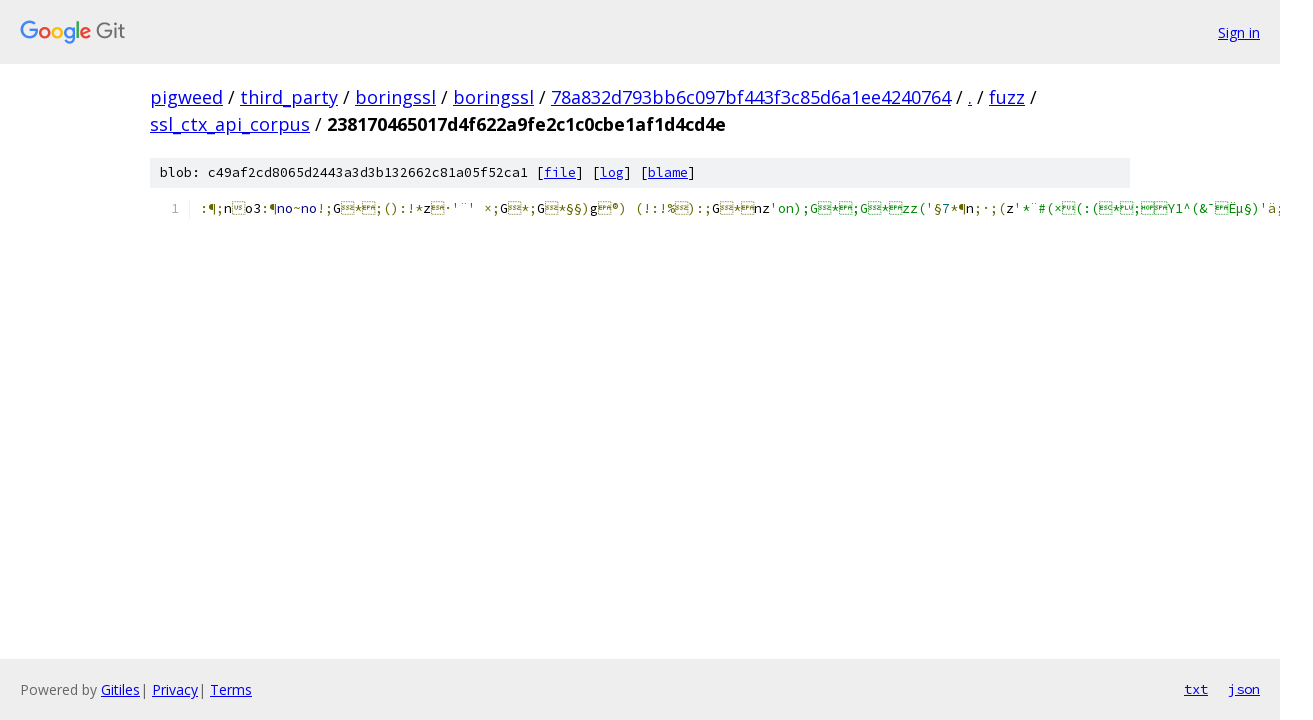

--- FILE ---
content_type: text/html; charset=utf-8
request_url: https://pigweed.googlesource.com/third_party/boringssl/boringssl/+/78a832d793bb6c097bf443f3c85d6a1ee4240764/fuzz/ssl_ctx_api_corpus/238170465017d4f622a9fe2c1c0cbe1af1d4cd4e
body_size: 1173
content:
<!DOCTYPE html><html lang="en"><head><meta charset="utf-8"><meta name="viewport" content="width=device-width, initial-scale=1"><title>fuzz/ssl_ctx_api_corpus/238170465017d4f622a9fe2c1c0cbe1af1d4cd4e - third_party/boringssl/boringssl - Git at Google</title><link rel="stylesheet" type="text/css" href="/+static/base.css"><link rel="stylesheet" type="text/css" href="/+static/prettify/prettify.css"><!-- default customHeadTagPart --></head><body class="Site"><header class="Site-header"><div class="Header"><a class="Header-image" href="/"><img src="//www.gstatic.com/images/branding/lockups/2x/lockup_git_color_108x24dp.png" width="108" height="24" alt="Google Git"></a><div class="Header-menu"> <a class="Header-menuItem" href="https://accounts.google.com/AccountChooser?faa=1&amp;continue=https://pigweed.googlesource.com/login/third_party/boringssl/boringssl/%2B/78a832d793bb6c097bf443f3c85d6a1ee4240764/fuzz/ssl_ctx_api_corpus/238170465017d4f622a9fe2c1c0cbe1af1d4cd4e">Sign in</a> </div></div></header><div class="Site-content"><div class="Container "><div class="Breadcrumbs"><a class="Breadcrumbs-crumb" href="/?format=HTML">pigweed</a> / <a class="Breadcrumbs-crumb" href="/third_party/">third_party</a> / <a class="Breadcrumbs-crumb" href="/third_party/boringssl/">boringssl</a> / <a class="Breadcrumbs-crumb" href="/third_party/boringssl/boringssl/">boringssl</a> / <a class="Breadcrumbs-crumb" href="/third_party/boringssl/boringssl/+/78a832d793bb6c097bf443f3c85d6a1ee4240764">78a832d793bb6c097bf443f3c85d6a1ee4240764</a> / <a class="Breadcrumbs-crumb" href="/third_party/boringssl/boringssl/+/78a832d793bb6c097bf443f3c85d6a1ee4240764/">.</a> / <a class="Breadcrumbs-crumb" href="/third_party/boringssl/boringssl/+/78a832d793bb6c097bf443f3c85d6a1ee4240764/fuzz">fuzz</a> / <a class="Breadcrumbs-crumb" href="/third_party/boringssl/boringssl/+/78a832d793bb6c097bf443f3c85d6a1ee4240764/fuzz/ssl_ctx_api_corpus">ssl_ctx_api_corpus</a> / <span class="Breadcrumbs-crumb">238170465017d4f622a9fe2c1c0cbe1af1d4cd4e</span></div><div class="u-sha1 u-monospace BlobSha1">blob: c49af2cd8065d2443a3d3b132662c81a05f52ca1 [<a href="/third_party/boringssl/boringssl/+/78a832d793bb6c097bf443f3c85d6a1ee4240764/fuzz/ssl_ctx_api_corpus/238170465017d4f622a9fe2c1c0cbe1af1d4cd4e">file</a>] [<a href="/third_party/boringssl/boringssl/+log/78a832d793bb6c097bf443f3c85d6a1ee4240764/fuzz/ssl_ctx_api_corpus/238170465017d4f622a9fe2c1c0cbe1af1d4cd4e">log</a>] [<a href="/third_party/boringssl/boringssl/+blame/78a832d793bb6c097bf443f3c85d6a1ee4240764/fuzz/ssl_ctx_api_corpus/238170465017d4f622a9fe2c1c0cbe1af1d4cd4e">blame</a>]</div><table class="FileContents"><tr class="u-pre u-monospace FileContents-line"><td class="u-lineNum u-noSelect FileContents-lineNum" data-line-number="1"></td><td class="FileContents-lineContents" id="1"><span class="pun">:¶;</span><span class="pln">n</span><span class="pun"></span><span class="pln">o3</span><span class="pun">:¶</span><span class="kwd">no</span><span class="pun">~</span><span class="kwd">no</span><span class="pun">!;</span><span class="pln">G</span><span class="pun">*;():!*</span><span class="pln">z</span><span class="pun">·</span><span class="str">&#39;¨&#39;</span><span class="pln"> </span><span class="pun">×;</span><span class="pln">G</span><span class="pun">*;</span><span class="pln">G</span><span class="pun">*§§)</span><span class="pln">g</span><span class="pun">®) (!:!%):;</span><span class="pln">G</span><span class="pun">*</span><span class="pln">nz</span><span class="str">&#39;on);G*;G*zz(&#39;</span><span class="pun">§</span><span class="lit">7</span><span class="pun">*¶</span><span class="pln">n</span><span class="pun">;·;(</span><span class="pln">z</span><span class="str">&#39;*¨#(×(:(*;Y1^(&amp;¯Ëµ§)&#39;</span><span class="pun">ä;</span><span class="pln">G</span><span class="pun">(</span></td></tr></table><script nonce="HmLIxT1OcKZkNK7r5wB59w">for (let lineNumEl of document.querySelectorAll('td.u-lineNum')) {lineNumEl.onclick = () => {window.location.hash = `#${lineNumEl.getAttribute('data-line-number')}`;};}</script></div> <!-- Container --></div> <!-- Site-content --><footer class="Site-footer"><div class="Footer"><span class="Footer-poweredBy">Powered by <a href="https://gerrit.googlesource.com/gitiles/">Gitiles</a>| <a href="https://policies.google.com/privacy">Privacy</a>| <a href="https://policies.google.com/terms">Terms</a></span><span class="Footer-formats"><a class="u-monospace Footer-formatsItem" href="?format=TEXT">txt</a> <a class="u-monospace Footer-formatsItem" href="?format=JSON">json</a></span></div></footer></body></html>